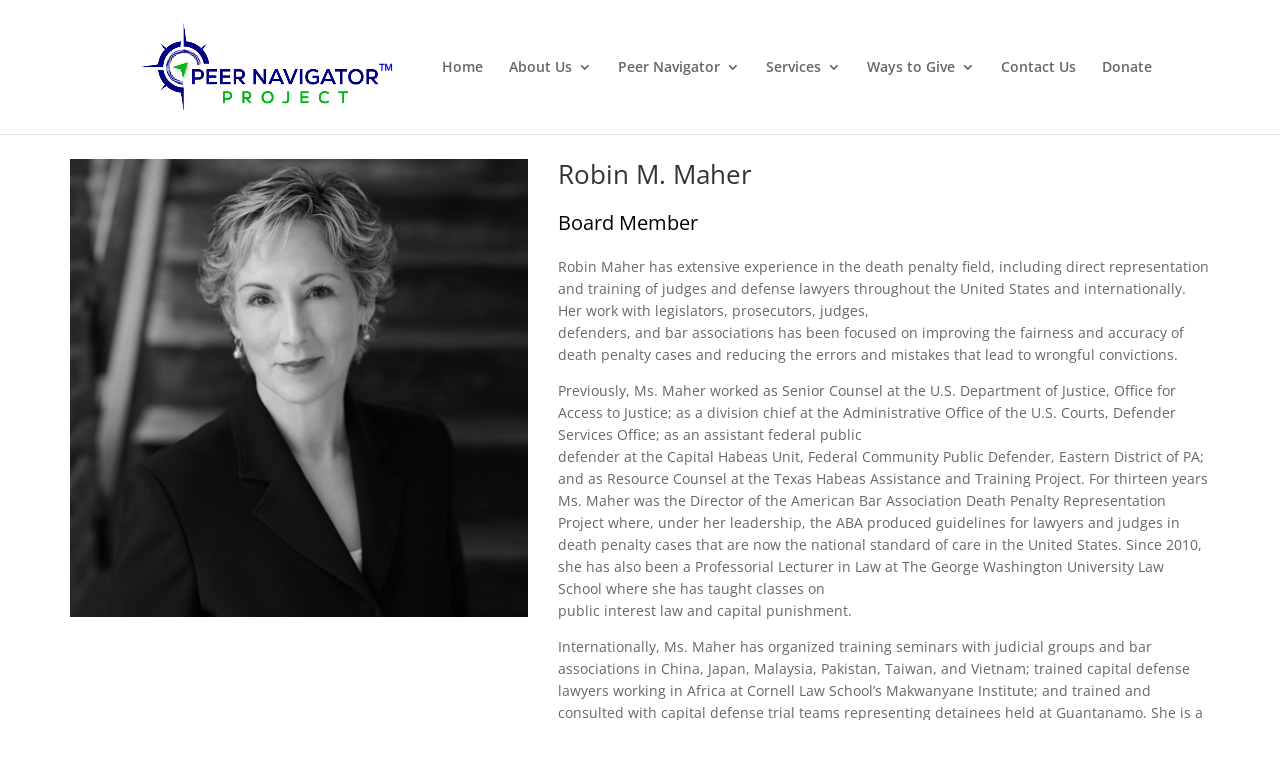

--- FILE ---
content_type: text/css
request_url: https://peernavigatorproject.org/wp-content/plugins/learnpress-frontend-editor/assets/css/integration.css?ver=6.9
body_size: 857
content:
.theme-id-container {
	position: relative;
}

.theme-browser .attachment {
	position: relative;
	float: left;
	padding: 8px;
	margin: 0;
	color: #444;
	cursor: pointer;
	list-style: none;
	text-align: center;
	-webkit-user-select: none;
	-moz-user-select: none;
	-ms-user-select: none;
	user-select: none;
	width: 25%;
	box-sizing: border-box;
}
.theme-browser .attachment .theme-screenshot {
	position: relative;
	box-shadow: inset 0 0 15px rgba(0, 0, 0, 0.1),
		inset 0 0 0 1px rgba(0, 0, 0, 0.05);
	background: #eee;
	cursor: pointer;
}
.theme-browser .attachment .theme-screenshot .thumbnail {
	overflow: hidden;
	position: absolute;
	top: 0;
	right: 0;
	bottom: 0;
	left: 0;
	opacity: 1;
	transition: opacity 0.1s;
}
.theme-browser .attachment .theme-screenshot .thumbnail .centered {
	position: absolute;
	top: 0;
	left: 0;
	width: 100%;
	height: 100%;
	transform: translate(50%, 50%);
}
.theme-browser .attachment .theme-screenshot .thumbnail .centered > img {
	transform: translate(-50%, -50%);
	position: absolute;
	top: 0;
	left: 0;
}
.theme-browser .attachment .theme-screenshot .thumbnail:after {
	content: "";
	display: block;
	position: absolute;
	top: 0;
	left: 0;
	right: 0;
	bottom: 0;
	box-shadow: inset 0 0 0 1px rgba(0, 0, 0, 0.1);
	overflow: hidden;
}
.theme-browser .attachment .theme-screenshot:before {
	content: "";
	display: block;
	padding-top: 100%;
}

#certificate-browser .themes {
	margin: 0 -10px;
	display: grid;
	grid-template-columns: 1fr 1fr;
	gap: 40px;
}
#certificate-browser .themes .theme.active .theme-actions {
	background: transparent;
	border: none;
}

#certificate-browser.theme-browser .attachment {
	width: 25%;
	margin: 0;
}
#certificate-browser.theme-browser .attachment .theme-name {
	padding: 10px;
	font-size: 14px;
	margin: 0;
	line-height: 1;
	position: absolute;
	background: #87b9d040;
	left: 1px;
	right: 1px;
	bottom: 1px;
}
#certificate-browser.theme-browser .attachment .theme-id-container {
	margin: 20px 0;
}
#certificate-browser.theme-browser .attachment.add-new-theme a {
	text-decoration: none;
	-webkit-box-shadow: none;
	-moz-box-shadow: none;
	box-shadow: none;
}
#certificate-browser.theme-browser .attachment.add-new-theme a span {
	position: absolute;
	height: 40px;
	line-height: 40px;
	left: 0;
	right: 0;
	box-shadow: none;
	top: 50%;
	margin-top: -20px;
	color: #999;
}
#certificate-browser.theme-browser .attachment.add-new-theme a:hover span {
	color: #55acff;
}

#certificate-browser .theme.active .button-remove-certificate {
	display: inline-block;
}
#certificate-browser .theme.active .button-assign-certificate {
	display: none;
}

#certificate-browser .theme .button-remove-certificate {
	display: none;
}

#e-edit-post .e-content-drip-items {
	width: 100%;
}
#e-edit-post .e-content-drip-items .col-drip-item-type {
	width: 100px;
}
#e-edit-post .e-content-drip-items .col-drip-item-prerequisite {
	width: 300px;
}
#e-edit-post .e-content-drip-items .col-drip-item-settings {
	width: 300px;
	position: relative;
}
#e-edit-post .e-content-drip-items .col-drip-item-settings input,
#e-edit-post .e-content-drip-items .col-drip-item-settings select {
	width: auto;
}
#e-edit-post .e-content-drip-items .col-drip-item-settings > select,
#e-edit-post .e-content-drip-items .col-drip-item-settings .delay-interval,
#e-edit-post .e-content-drip-items .col-drip-item-settings .delay-specific {
	display: inline-block;
	min-width: 0;
}
#e-edit-post
	.e-content-drip-items
	.col-drip-item-settings
	.delay-interval
	.delay-interval-0,
#e-edit-post
	.e-content-drip-items
	.col-drip-item-settings
	.delay-interval
	.delay-interval-1 {
	width: 75px;
	min-width: 0;
}
#e-edit-post
	.e-content-drip-items
	.col-drip-item-settings
	.fe-quick-settings-drip-items {
	float: right;
	font-weight: normal;
}

.fe-modal-settings-content-drip-a54de1
	.fe-modal-settings-content-drip-a54de1__overlay {
	position: fixed;
	top: 0;
	left: 0;
	right: 0;
	bottom: 0;
	background: #000;
	content: "";
	opacity: 0;
}

.fe-modal-settings-content-drip-a54de1
	.fe-modal-settings-content-drip-a54de1__window {
	position: absolute;
	bottom: 100%;
	width: 300px;
	right: 0;
	background: #fff;
	font-weight: normal;
	z-index: 10;
	border: 1px solid #ddd;
	padding: 10px;
}
.fe-modal-settings-content-drip-a54de1
	.fe-modal-settings-content-drip-a54de1__window
	input[type="text"],
.fe-modal-settings-content-drip-a54de1
	.fe-modal-settings-content-drip-a54de1__window
	input[type="number"],
.fe-modal-settings-content-drip-a54de1
	.fe-modal-settings-content-drip-a54de1__window
	select {
	width: 100% !important;
}

#_lp_content_drip_drip_type-description span {
	display: block;
}

@media only screen and (max-width: 1280px) {
	#certificate-browser.theme-browser .attachment {
		width: 33.33%;
	}
}

@media only screen and (max-width: 768px) {
	#certificate-browser.theme-browser .attachment {
		width: 100%;
	}
}


--- FILE ---
content_type: text/css
request_url: https://peernavigatorproject.org/wp-content/uploads/tlp-team/team-sc.css?ver=1688819361
body_size: -20
content:
/*sc-1249-start*/.rt-team-container.rt-team-container-1249 .tlp-position,.rt-team-container.rt-team-container-1249 .isotope10 .single-team-area .ttp-member-title .tlp-position a,.rt-team-container.rt-team-container-1249 .isotope1 .team-member .overlay .tlp-position,.rt-team-container.rt-team-container-1249 .layout11 .single-team-area .ttp-member-title .tlp-position a,.rt-team-container.rt-team-container-1249 .carousel11 .single-team-area .ttp-member-title .tlp-position a,.rt-team-container.rt-team-container-1249 .layout15 .single-team-area .ttp-member-title .tlp-position a,.rt-team-container.rt-team-container-1249 .layout16 .single-team-area .tlp-position a ,.rt-team-container.rt-team-container-1249 .tlp-position a,.rt-team-container.rt-team-container-1249 .layout17 .single-team-area .tlp-position a,.rt-team-container.rt-team-container-1249 .overlay .tlp-position,.rt-team-container.rt-team-container-1249 .tlp-layout-isotope .overlay .tlp-position{ color:#0a0a0a;text-align:center; }/*sc-1249-end*/

--- FILE ---
content_type: text/css
request_url: https://peernavigatorproject.org/wp-content/et-cache/1344/et-core-unified-cpt-tb-1296-deferred-1344.min.css?ver=1764859736
body_size: -133
content:
.et_pb_section_0_tb_footer.et_pb_section{padding-top:0px;padding-bottom:0px;background-color:#2d2d2d!important}